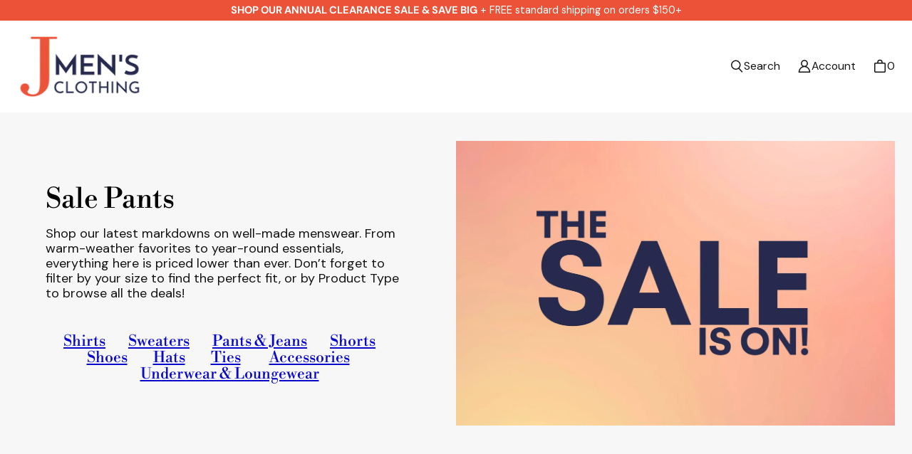

--- FILE ---
content_type: text/css
request_url: https://cdn.shopify.com/extensions/019baf65-6c7c-786f-ae34-9f85f8c05876/kooee-reviews-24/assets/kooee.css
body_size: 14209
content:
/* kooee reviews styling */

.kooee-anchor-link {
  text-decoration: none;
}

.kooee-anchor-offset {
  margin-top: -120px; 
  padding-top: 120px;
}

.kooee-slider {
  overflow-x: hidden;
}

.kooee-summary__headline {
  margin-bottom: 0;
  padding-bottom: 12px;
  text-align: center;
}

.kooee-review-author {
  font-weight: 800;
}

.slider-review-container {
  overflow: visible !important;
}

.slider-review-container > .keen-slider__slide {
  box-shadow: rgba(149, 157, 165, 0.2) 0px 8px 24px;
}

.kooee-slider-block .kooee-review {
  display: flex;
  flex-direction: column;
  justify-content: center;
  height: 100%;
}

.kooee-slider-block .kooee-review.has-image {
  justify-content: flex-start;
}

.kooee-slider-block .review-photo {
  height: auto;
  width: calc(100% + 120px);
  max-width: calc(100% + 120px);
  object-fit: cover;
  margin: -30px -60px 30px;
  cursor: pointer;
}

.kooee-slider-block .kooee-review .review-photo {
  max-height: 400px;
}

.kooee-block .kooee-flex-column .review-photo {
  max-height: unset;
  max-width: unset;
  object-fit: cover;
  border-radius: unset;
}

.kooee-block .review-photo {
  width: 180px;
  height: 180px;
  object-fit: cover;
  border-radius: 6px;
  cursor: pointer;
}

.kooee-block .kooee-flex-column .review-photo {
  /* width: unset; */
  height: unset;
  border-radius: unset;
}

.kooee-review-text,
.kooee-review-title,
.kooee-review-author,
.kooee-review-verified {
  text-align: center;
}

.review-container.block-reviews {
  display: flex;
  flex-direction: column;
  gap: 30px;
  padding-bottom: 30px;
}

.review-container.block-reviews .kooee-review {
  display: flex;
  flex-wrap: nowrap;
  justify-content: space-between;
  padding: 30px;
  box-shadow: rgba(149, 157, 165, 0.2) 0px 8px 24px;
  gap: 30px;
  flex-direction: row;
}
.review-container.block-reviews .kooee-review .kooee-review-rating {
  margin: unset;
  flex-shrink: 0;
}

.review-container.block-reviews .kooee-author-review-container,
.review-container.block-reviews .kooee-rating-product-container {
    /* width: calc(50% - 130px); */
}

.review-container.block-reviews .kooee-rating-product-container {
    display: flex;
    flex-direction: column;
    justify-content: space-between;
    align-items: flex-end;
    position: relative;
    width: fit-content;
}

.review-container.block-reviews .kooee-product-info {
    float: right;
    text-align: center;
    margin-top: 30px;
}

  .kooee-product-link {
      display: flex;
      flex-direction: row;
      align-items: center;
      text-decoration: none;
      grid-row-start: 3;
      grid-column-start: 2;
}

  .kooee-product-link.has-photo {
    position: absolute;
    top: -70px;
    right: -15px;
    background-color: rgba(0,0,0,0.3);
    padding: 8px;
    font-weight: 800;
    color: #fff;
    border: 1px solid #fff;
    border-radius: 4px;
}

.review-container.block-reviews .kooee-product-image {
    border-radius: 4px;
    max-width: 60px;
    max-height: 60px;
    object-fit: contain;
    margin-right: 10px;
}

.review-container.block-reviews .kooee-flex-column .kooee-product-image {
  margin-right: unset;
  max-width: 180px;
  max-height: 180px;
  width: auto;
}

.review-container.block-reviews .kooee-product-title, .review-container.block-reviews  .kooee-view-product {
    display: block;
    font-size: 12px;
    font-weight: 800;
    line-height: 1.3em;
}

.review-container.block-reviews  .kooee-view-product {
  font-weight:unset;
}

.kooee-chevron {
    width: 5px;
    margin-bottom: -1px;
}


.review-container.block-reviews .kooee-author-review-container {
  flex-grow: 1;
}

.review-container.block-reviews .kooee-review-text {
  width: 100%;
}

.review-container.block-reviews .kooee-review-rating {
  text-align: end;
}

.review-container.block-reviews .kooee-review-text,
.review-container.block-reviews .kooee-review-title,
.review-container.block-reviews .kooee-review-author,
.review-container.block-reviews .kooee-review-verified {
  text-align: left;
}

.review-container.block-reviews .kooee-review-verified {
  font-size: 14px;
  font-weight: 300;
  color: #b5b5b5;
}

.review-container.block-reviews .kooee-verified {
  margin-left: 5px;
  margin-right: unset;
}

.kooee-user-product-container {
    display: flex; 
    gap: 30px;
}

.kooee-flex-column {
  display: flex;
  flex-direction: column;
  flex-grow: 1;
}

.kooee-flex-row {
  display: flex;
  flex-direction: row;
  align-items: flex-start;
}

.kooee-center-content:not(.has_photo) {
  text-align: center;
  align-items: center;
}

.kooee-author-rating-container {
  display: flex;
  flex-direction: row;
  justify-content: space-between;
}

.kooee-product-title-container {
  display: flex;
  flex-direction: column;
  align-content: center;
}

/* grid layout start */

.review-container.block-reviews.kooee-grid-layout {
  display: grid;
}

.review-container.block-reviews.kooee-grid-layout.column-one {grid-template-columns: repeat(1, 1fr);}
.review-container.block-reviews.kooee-grid-layout.column-two {grid-template-columns: repeat(2, 1fr);}
.review-container.block-reviews.kooee-grid-layout.column-three {grid-template-columns: repeat(3, 1fr);}
.review-container.block-reviews.kooee-grid-layout.column-four {grid-template-columns: repeat(4, 1fr);}
.review-container.block-reviews.kooee-grid-layout.column-five {grid-template-columns: repeat(5, 1fr);}

.review-container.block-reviews.kooee-grid-layout .kooee-review,
.review-container.block-reviews.kooee-masonry-layout .kooee-review {
  flex-direction: column;
}

.review-container.block-reviews.kooee-grid-layout .kooee-author-review-container,
.review-container.block-reviews.kooee-grid-layout .kooee-review-rating,
.review-container.block-reviews.kooee-masonry-layout .kooee-author-review-container,
.review-container.block-reviews.kooee-masonry-layout .kooee-review-rating {
  width: 100%;
  text-align: left;
}

.review-container.block-reviews.kooee-grid-layout .kooee-author-review-container,
.review-container.block-reviews.kooee-masonry-layout .kooee-author-review-container {
  order: 3;
  display: flex;
  flex-direction: column-reverse;
  justify-content: flex-end;
}

.review-container.block-reviews.kooee-grid-layout .kooee-flex-column > .review-photo,
.review-container.block-reviews.kooee-masonry-layout .kooee-flex-column > .review-photo,
.review-container.block-reviews.kooee-grid-layout .kooee-flex-column > div:not(.review-video-container) .review-photo,
.review-container.block-reviews.kooee-masonry-layout .kooee-flex-column > div:not(.review-video-container) .review-photo {
  max-width: calc( 100% + 60px );
  width: calc( 100% + 60px );
  margin: -30px -30px 15px;
}

.review-container.block-reviews.kooee-grid-layout .kooee-flex-column .review-video-container .review-photo,
.review-container.block-reviews.kooee-masonry-layout .kooee-flex-column .review-video-container .review-photo {
  width: 100%;
}

.review-container.block-reviews.kooee-grid-layout .kooee-flex-column .review-video-container ,
.review-container.block-reviews.kooee-masonry-layout .kooee-flex-column .review-video-container {
  max-width: calc( 100% + 60px );
  margin: -30px -30px 15px;
}

.review-container.block-reviews.kooee-masonry-2-layout .review-video-container .review-photo {
  width: 100%;
}

.review-container.block-reviews.kooee-masonry-2-layout .review-video-container {
  max-width: 30%;
  margin-left: 30px;
}

.review-container.block-reviews.kooee-masonry-2-layout .review-photo {
  width: 30%;
}

/* grid layout end */
/* masonry start */
.review-container.block-reviews.kooee-masonry-layout .masonry-grid:after {
  content: '';
  display: block;
  clear: both;
}

.review-container.block-reviews.kooee-masonry-layout .kooee-review {
  float: left;
  flex-direction: column;
  margin-bottom: 15px;
}

.review-container.block-reviews.kooee-masonry-2-layout .kooee-review {
  margin-bottom: 15px;
}

.review-container.block-reviews.kooee-masonry-2-layout .kooee-review .kooee-review-author {
  margin-bottom: 5px;
}

.review-container.block-reviews.kooee-masonry-2-layout .kooee-review .kooee-review-rating >.kooee-star:first-of-type {
  margin-left: 0;
}

.review-container.block-reviews.kooee-grid-layout .kooee-rating-product-container,
.review-container.block-reviews.kooee-masonry-layout .kooee-rating-product-container {
    flex-direction: column-reverse;
    align-items: center;
    width: 100%;
}
.review-container.block-reviews.kooee-grid-layout .kooee-review-rating,
.review-container.block-reviews.kooee-masonry-layout .kooee-review-rating {
    width: fit-content;
}
.review-container.block-reviews.kooee-grid-layout .kooee-product-info,
.review-container.block-reviews.kooee-masonry-layout .kooee-product-info {
    margin-top: unset;
    margin-bottom: 10px;
}

.review-container.block-reviews.kooee-masonry-layout.column-one .kooee-review {width: calc( 100% - 15px );}
.review-container.block-reviews.kooee-masonry-layout.column-two .kooee-review {width: calc( 50% - 15px );}
.review-container.block-reviews.kooee-masonry-layout.column-three .kooee-review {width: calc( 33.33% - 15px );}
.review-container.block-reviews.kooee-masonry-layout.column-four .kooee-review {width: calc( 25% - 15px );}
.review-container.block-reviews.kooee-masonry-layout.column-five .kooee-review {width: calc( 20% - 15px );}

.review-container.block-reviews.kooee-masonry-2-layout.column-one .kooee-review {width: calc( 100% - 15px );}
.review-container.block-reviews.kooee-masonry-2-layout.column-two .kooee-review {width: calc( 50% - 15px );}
.review-container.block-reviews.kooee-masonry-2-layout.column-three .kooee-review {width: calc( 33.33% - 15px );}
.review-container.block-reviews.kooee-masonry-2-layout.column-four .kooee-review {width: calc( 25% - 15px );}
.review-container.block-reviews.kooee-masonry-2-layout.column-five .kooee-review {width: calc( 20% - 15px );}


/* masonry end */

.review-container.block-reviews.kooee-grid-layout .kooee-review,
.review-container.block-reviews.kooee-masonry-layout .kooee-review {
  gap: 0;
}

.kooee-review {
  padding: 30px 60px;
}

.kooee-review-text,
.kooee-review-title,
.kooee-review-author,
.kooee-review-verified {
  text-align: center;
}

.kooee-flex-column .kooee-review-author {
  width: 100%;
}

.kooee-review-text {
  font-size: 14px;
}

.kooee-review-title {
  font-size: 16px;
  font-weight: 700;
}

.kooee-review-response {
    background-color: #F8F8F8;
    padding: 15px;
    border-radius: 4px;
    margin-bottom: 0;
}

.kooee-review-rating {
  margin: 0 auto 1rem;
  width: fit-content;
}

.kooee-star-empty,
.kooee-star,
.kooee-star-half {
  display: inline-block;
  -webkit-mask-size: contain;
  -webkit-mask-repeat: no-repeat;
  mask-size: contain;
  mask-repeat: no-repeat;
  width: 3rem;
  height: 3rem;
  margin: 0.3rem;
  background-color: #000000;
}

.kooee-star-empty {
  --star-empty: url([data-uri]);
  -webkit-mask-image: var(--star-empty);
  mask-image: var(--star-empty);
}

.kooee-star {
  --star-full: url([data-uri]);
  -webkit-mask-image: var(--star-full);
  mask-image: var(--star-full);
}

.kooee-star-half {
  --star-half: url([data-uri]);
  -webkit-mask-image: var(--star-half);
  mask-image: var(--star-half);
}

.kooee-verified {
  display: inline-block;
  background-color: #5ec1ef;
  -webkit-mask-image: url([data-uri]);
  mask-image: url([data-uri]);
  width: 2rem;
  height: 2rem;
  vertical-align: middle;
  margin-right: 5px;
}

.kooee-logo {
  display: inline-block;
  background-image: url("[data-uri]");
  vertical-align: middle;
}

.kooee-single-review {
  justify-content: center;
}

.slider-review-container .keen-slider__slide {
  background: #fff;
  opacity: 0;
  transition: margin 0.3s ease-out opacity 0.3s;
}

.slider-review-container .keen-slider__slide.slide--vis {
  opacity: 1;
  transition: opacity 0.3s;
}

.slider-review-container .keen-slider__slide.slide--active {
  z-index: 1;
  margin-top: -20px;
  margin-bottom: -20px;
  transition: margin 0.1s ease-in;
  opacity: 1;
}

.kooee-slider-block .navigation-wrapper {
  position: relative;
  padding: 50px 50px 0;
}

.kooee-slider-block .dots {
  display: flex;
  padding: 10px 0;
  justify-content: center;
  margin-top: 60px;
}

.kooee-slider-block .dot {
  display: block !important;
  border: none;
  width: 10px;
  height: 10px;
  background: #c5c5c5;
  border-radius: 50%;
  margin: 0 5px;
  padding: 5px;
  cursor: pointer;
}

.kooee-slider-block .dot:focus {
  outline: none;
}

.kooee-slider-block .dot--active {
  background: #000;
}

.kooee-average-block > div {
  display: flex;
}

.kooee-no-reviews-text {
  font-size: 12px;
}

#kooee-load-more, #kooee-leave-review {
  text-align: center;
  text-decoration: none;
  color: #000;
  font-weight: bold;
  white-space: nowrap;
  color: #FFF;
  padding: 5px 21px;
  border-radius: 25px;
  margin-left: 15px;
  background-color: var(--lm-color);
  transition: .3s;
}
#kooee-load-more:hover, #kooee-leave-review:hover {
  color: var(--lm-color);
  background-color: #000;
  transition: .3s;
}

.kooee-center-leave-review #kooee-leave-review {
  margin-left: 0;
  margin-top: 5px;
}

.no-reviews-container {
  text-align: center;
}

.no-reviews .masonry-grid {
  height: auto!important;
}

.no-reviews-container #kooee-leave-review {
  margin-left: 0;
}

.kooee-bottom-bar {
  display: flex;
  align-items: center;
  justify-content: space-between;
  padding-bottom: 30px;
  /* flex-wrap: wrap; */
}

.review-container:not(.kooee-narrow)+.kooee-bottom-bar .kooee-hr {
  width: 100%;
  display: inline-block!important;
  height: 1px;
  margin: 0 15px;
}

.review-counter {
  white-space: nowrap;
  font-weight: bold;
}

/* carousel start */

.kooee-carousel-block {
  margin-top: 80px;
}

.no-reviews .kooee-carousel-block {
  margin-top: 0;
}

.carousel-review-container .kooee-review {
  padding: 0;
  text-align: center;
  max-width: 500px;
  margin: 0 auto;
}

.carousel-review-container .keen-slider__slide {
  opacity: 0.5;
}

.carousel-review-container .keen-slider__slide.slide--active {
  opacity: 1;
}

.carousel-review-container .kooee-review-author {
  margin-right: 1.6rem;
}

.carousel-review-container .kooee-review-author,
.carousel-review-container .kooee-review-verified {
  display: inline-block;
  margin-top: 20px;
}

.carousel-review-container .review-photo {
  height: 112px;
  width: 112px;
  object-fit: cover;
  border-radius: 4px;
  cursor: pointer;
  margin: 0 auto 1rem;
  display: block;
}

.navigation-wrapper {
  position: relative;
}

.arrow {
  display: inline-block!important;
  font-size: 50px;
  width: fit-content;
  cursor: pointer;
  position: absolute;
  top: 50%;
  transform: translateY(-50%);
  -webkit-mask-size: contain;
  -webkit-mask-repeat: no-repeat;
  mask-size: contain;
  mask-repeat: no-repeat;
  width: 5rem;
  height: 1.6rem;
  background-color: #000000;
}

.arrow--left {
  left: calc(50% - 325px);
  --arrow-left: url([data-uri]);
  -webkit-mask-image: var(--arrow-left);
  mask-image: var(--arrow-left);
}

.arrow--right {
  right: calc(50% - 325px);
  --arrow-right: url([data-uri]);
  -webkit-mask-image: var(--arrow-right);
  mask-image: var(--arrow-right);
}

.kooee-carousel-block.is-wide .arrow--left {
  
}
.kooee-carousel-block.is-wide .arrow--right {
  
}

.kooee-carousel a {
  margin-left: 20px;
}

/* kooee narrow */

.review-container.kooee-narrow .kooee-review .kooee-template-rb {
  display: flex;
  flex-direction: column;
  gap: 8px;
}
.review-container.kooee-narrow .kooee-review .kooee-template-rb.has-photo .kooee-review-rating {
  margin-top: 10px;
}

.review-container.kooee-narrow+.kooee-bottom-bar .kooee-hr {
  display: none!important;
}

.review-container.kooee-grid-layout.kooee-narrow {
  grid-template-columns: 1fr!important;
}

.review-container.kooee-masonry-layout.kooee-narrow .kooee-review {
  width: 100%!important;
  position: relative!important;
  left: unset!important;
  top: unset!important;
}

.kooee-slider.kooee-narrow .kooee-slider-block .review-photo {
  width: 100%;
}
.kooee-slider.kooee-narrow .kooee-slider-block .review-photo {
  width: 100%;
}
.kooee-slider.kooee-narrow .kooee-review {
  padding: 15px 15px;
}
.kooee-slider.kooee-narrow .kooee-review > .kooee-product-link {
  margin: auto -60px -15px -60px;
}

/* kooee rating graph */

.kooee-graph-block {
  margin-bottom: 32px;
}

.kooee-rating-graph {
  background-color: #F5F5F5;
  border-radius: 12px;
  padding: 16px;
  width: fit-content;
  margin: 0 auto;
}

.kooee-rating-graph-inner {
  display: flex;
  flex-direction: row;
  gap: 32px;
}

.kooee-rg-col {
  display: flex;
  flex-direction: column;
  gap: 6px;
  justify-content: space-between;
}

.kooee-rg-col #kooee-leave-review {
  margin-left: 0;
  background-color: var(--bbc);
  color: var(--btc);
}

.kooee-rg-col #kooee-leave-review:hover {
  background-color: var(--bhc);
  color: var(--bth);
}

.kooee-rg-avg {
  display: flex;
  flex-direction: row;
  align-items: center;
  gap: 16px;
  margin-bottom: 6px;
  justify-content: center;
}

.kooee-rg-avg .kooee-star {
  width: 48px;
  height: 48px;
}

.kooee-rg-avg .kooee-rg-big-avg {
  font-size: 34px;
  font-weight: 600;
}

.kooee-rg-total-reviews {
  font-size: 14px;
  font-weight: 600;
  text-align: center;
}

.kooee-rg-row {
  display: flex;
  flex-direction: row;
  gap: 16px;
  align-items: center;
}

.kooee-review-rs {
  width: 300px;
  background-color: #f0f0f0;
  border-radius: 14px;
  position: relative;
  overflow: hidden;
  height: 10px;
}

.kooee-rs-bar {
  display: block!important; 
  height: 10px; 
  background-color: #4caf50; 
  border-radius: 14px; 
  transition: width 0.3s ease;
}

.kooee-rg-row .kooee-review-rating {
  margin: 0;
  height: 24px;
  display:  flex;
  gap: 4px;
}

.kooee-rg-row .kooee-review-rating > span {
  margin: 0;
}

.kooee-rg-row .kooee-review-count span {
  font-size: 14px;
  font-weight: 600;
}

@media screen and (max-width: 1024px) {
  .slider-review-container {
    overflow: hidden !important;
  }

  .review-container.block-reviews {
    overflow: visible !important;
  }

  .slider-review-container .keen-slider__slide.slide--active {
    margin-top: 0;
    margin-bottom: 0;
  }
  .navigation-wrapper {
    padding: 0;
  }
  .slider-review-container > div {
    box-shadow: unset;
  }

  .kooee-slider-block .dots {
    margin-top: 30px;
  }

  .kooee-review {
    padding: 30px;
  }

  .kooee-slider-block .review-photo {
    max-height: 400px;
    margin: 0 auto 30px;
  }

  .review-container.block-reviews.kooee-grid-layout {
    grid-template-columns: repeat(2, 1fr);
  }

  .review-container.block-reviews.kooee-grid-layout.column-one {grid-template-columns: repeat(2, 1fr);}
.review-container.block-reviews.kooee-grid-layout.column-two {grid-template-columns: repeat(2, 1fr);}
.review-container.block-reviews.kooee-grid-layout.column-three {grid-template-columns: repeat(2, 1fr);}
.review-container.block-reviews.kooee-grid-layout.column-four {grid-template-columns: repeat(2, 1fr);}
.review-container.block-reviews.kooee-grid-layout.column-five {grid-template-columns: repeat(2, 1fr);}
  
  .review-container.block-reviews.kooee-masonry-layout .kooee-review {
    width: calc( 50% - 15px );
  }

  .review-container.block-reviews.kooee-masonry-layout.column-one .kooee-review {width: calc( 50% - 15px );}
    .review-container.block-reviews.kooee-masonry-layout.column-two .kooee-review {width: calc( 50% - 15px );}
    .review-container.block-reviews.kooee-masonry-layout.column-three .kooee-review {width: calc( 50% - 15px );}
    .review-container.block-reviews.kooee-masonry-layout.column-four .kooee-review {width: calc( 50% - 15px );}
    .review-container.block-reviews.kooee-masonry-layout.column-five .kooee-review {width: calc( 50% - 15px );}
  
    .review-container.block-reviews.kooee-masonry-2-layout.column-one .kooee-review {width: 100%;}
    .review-container.block-reviews.kooee-masonry-2-layout.column-two .kooee-review {width: 100%;}
    .review-container.block-reviews.kooee-masonry-2-layout.column-three .kooee-review {width: 100%;}
    .review-container.block-reviews.kooee-masonry-2-layout.column-four .kooee-review {width: 100%;}
    .review-container.block-reviews.kooee-masonry-2-layout.column-five .kooee-review {width: 100%;}

    .kooee-carousel-block {
      margin-top: 60px;
    }

    .arrow--left {
      left: 10px;
    }
    
    .arrow--right {
      right: 10px;
    }

    .carousel-review-container .kooee-review {
      padding: 0 80px;
    }

}

/* grid test start */
.kooee-template-rbnr, .kooee-template-rb {
  display: grid;
  grid-template-columns: 180px 2fr auto;
  width: 100%;
  gap: 20px 30px;
}

.kooee-template-rb {
  grid-template-rows: 30px auto;
}
  
.kooee-template-rbnr .kooee-product-link {
  grid-row-start: 2;
  grid-column-start: 1;
}

.kooee-template-rbnr.has-photo .kooee-product-link, .kooee-template-rb.has-photo.short-review {
  grid-row-start: 1;
  grid-column-start: 2;
  align-self: end;
  z-index: 2;
}

.kooee-template-rbnr.has-photo .review-photo {
  grid-row-start: 1;
  grid-column-start: 0;
}

.kooee-template-rbnr .kooee-review-author {
  grid-row-start: 1;
  grid-column-start: 2;
}

.kooee-template-rbnr .kooee-review-rating, .kooee-template-rb .kooee-review-rating {
  grid-row-start: 1;
  grid-column-start: 3;
  justify-self: flex-end;
}

.kooee-template-rb .kooee-review-author {
  grid-row-start: 1;
  grid-column-start: 2;
}

.kooee-template-rb .review-photo {
  grid-row-start: 1;
  grid-row-end: span 2;
}
.kooee-template-rb .kooee-review-response-container {
  grid-row-start: 2;
  grid-column-start: 2;
  grid-column-end: span 2;
}

.kooee-review-response-container.kooee-desktop {
  display: flex;
  flex-direction: column;
  gap: 20px;
}

.kooee-review-response-container .kooee-product-link {
  margin-left: 0;
}

.kooee-template-rb .kooee-photo-product-container {
  display: flex;
  flex-direction: column;
  gap: 30px;
  grid-row-start: span 2;
}

.kooee-template-rbnr:not(.has-photo), .kooee-template-rb:not(.has-photo) {
  grid-template-columns: 2fr auto;
}

.kooee-template-rb:not(.has-photo) .kooee-photo-product-container {
  display: none;
}

.kooee-template-rb:not(.has-photo) .kooee-review-rating {
  grid-column-start: 2;
}

.kooee-template-rb:not(.has-photo) .kooee-review-author,
.kooee-template-rbnr:not(.has-photo) .kooee-review-author {
  grid-column-start: 1;
}
.kooee-template-rb:not(.has-photo) .kooee-product-link {
  grid-column-start: 1;
}
.kooee-template-rb:not(.has-photo) .kooee-review-response-container {
  grid-column-start: 1;
}
.no-product-hightlight:not(.has-photo) .kooee-review-rating {}
.no-product-hightlight:not(.has-photo) .kooee-review-rating {}
/* grid test end */

.kooee-template-gb {
  gap: 20px;
}

.kooee-template-gb .kooee-product-link {
  display: flex;
  align-items: center;
  gap: 20px;
  text-align: left;
  width: calc( 100% + 60px);
  padding: 10px 30px;
  margin: auto -30px -30px -30px;
  background: #F8F8F8;
  justify-content: flex-start;
}

.keen-slider:not(.no-product-hightlight) .kooee-review .kooee-review-rating {
  margin-top: auto;
}

.keen-slider .kooee-review > .kooee-product-link {
  display: flex;
  align-items: center;
  gap: 20px;
  text-align: left;
  width: calc( 100% + 120px);
  padding: 10px 60px;
  margin: auto -60px -30px -60px;
  background: #F8F8F8;
  justify-content: flex-start;
  font-size: 12px;
  font-weight: 800;
  line-height: 1.3;
}

.keen-slider .kooee-review-verified, .keen-slider .kooee-review-response {
  margin-bottom: 20px;
}

.keen-slider .kooee-review > .kooee-product-link .kooee-view-product {
  font-weight: 400;
}

.kooee-template-gb .kooee-review-author {
  line-height: 1.3em;
}
.kooee-template-gb .kooee-review-author .kooee-location {
  font-weight: 400;
}
.kooee-template-gb .kooee-review-author .kooee-verified {
  margin-left: -2px;
}
.kooee-template-gb {}

.kooee-mobile {
  display: none;
}

@media screen and (max-width: 900px) {
  .kooee-template-rbnr, .kooee-template-rb {
      grid-template-columns: auto 2fr auto;
  }
}
@media screen and (max-width: 767px) {

  .kooee-desktop {
      display: none!important;
  }
  .kooee-mobile {
    display: block;
  }

.kooee-template-rb, .kooee-template-rbnr {
    display: flex;
    flex-direction: column;
    gap: 20px;
  }
  .review-container.block-reviews .kooee-review .kooee-template-rb .kooee-review-rating,
  .review-container.block-reviews .kooee-review .kooee-template-rbnr .kooee-review-rating {
      text-align: left;
  }

  .review-container.block-reviews .kooee-review .kooee-template-rb .review-photo,
  .review-container.block-reviews .kooee-review .kooee-template-rbnr .review-photo {
      width: unset;
      height: unset;
      border-radius: unset;
  }

  .kooee-template-rbnr .kooee-product-link.kooee-mobile,
  .kooee-template-rb .kooee-product-link.kooee-mobile {
      display: flex;
      align-items: center;
      gap: 20px;
      text-align: left!important;
      width: calc( 100% + 60px);
      padding: 10px 30px;
      margin: auto -30px -30px -30px;
      background: #F8F8F8;
      justify-content: flex-start;
  }

  .kooee-author-rating-container {
      flex-direction: column-reverse;
  }

  .kooee-product-link {
      justify-content: center;
  }

  .review-container.block-reviews .kooee-review .kooee-review-rating {
      /* margin-bottom: 20px; */
  }

  .kooee-user-product-container { 
      flex-direction: column;
  }

  .kooee-template-rb {}

  .review-container.block-reviews .kooee-review-rating {
    align-self: flex-start;
  }

  .review-container.block-reviews .kooee-review-verified {
    display: block;
  }

  .review-container.block-reviews .kooee-verified {
    margin-left: unset;
  }

  .review-container.block-reviews .kooee-review {
    flex-direction: column;
    gap: 0;
  }

  .review-container.block-reviews .kooee-author-review-container,
  .review-container.block-reviews .kooee-review-rating {
    width: 100%;
  }
  .review-container.block-reviews .kooee-review-rating {
    margin-bottom: 1rem;
  }

  .review-container.block-reviews .kooee-review * {
    /* text-align: center !important; */
  }
  .review-container.block-reviews .kooee-review .review-photo {
    margin: 0 auto 30px;
    max-width: 100%;
  }

  .review-container.block-reviews.kooee-masonry-2-layout .kooee-review .review-photo {
    margin-bottom: 0;
  }

  .review-container.block-reviews .kooee-review .kooee-author-review-container {
    order: 3;
    display: flex;
    flex-direction: column;
    margin-top: 20px;
  }

  .kooee-slider-block .review-photo {
    width: 100%;
  }

  .review-container.block-reviews .kooee-star,
  .review-container.block-reviews .kooee-star-empty,
  .review-container.block-reviews .kooee-star-half {
    width: 14px;
    height: 14px;
  }

  .review-container.block-reviews.kooee-grid-layout {
    grid-template-columns: 1fr;
  }

  .review-container.block-reviews.kooee-grid-layout.column-one {grid-template-columns: 1fr;}
  .review-container.block-reviews.kooee-grid-layout.column-two {grid-template-columns: 1fr;}
  .review-container.block-reviews.kooee-grid-layout.column-three {grid-template-columns: 1fr;}
  .review-container.block-reviews.kooee-grid-layout.column-four {grid-template-columns: 1fr;}
  .review-container.block-reviews.kooee-grid-layout.column-five {grid-template-columns: 1fr;}
  
  .review-container.block-reviews.kooee-masonry-layout .kooee-review {
    width: 100%;
  }

  .review-container.block-reviews.kooee-masonry-layout.column-one .kooee-review {width: 100%;}
    .review-container.block-reviews.kooee-masonry-layout.column-two .kooee-review {width: 100%;}
    .review-container.block-reviews.kooee-masonry-layout.column-three .kooee-review {width: 100%;}
    .review-container.block-reviews.kooee-masonry-layout.column-four .kooee-review {width: 100%;}
    .review-container.block-reviews.kooee-masonry-layout.column-five .kooee-review {width: 100%;}
  
    .review-container.block-reviews.kooee-masonry-2-layout.column-one .kooee-review {width: 100%;}
    .review-container.block-reviews.kooee-masonry-2-layout.column-two .kooee-review {width: 100%;}
    .review-container.block-reviews.kooee-masonry-2-layout.column-three .kooee-review {width: 100%;}
    .review-container.block-reviews.kooee-masonry-2-layout.column-four .kooee-review {width: 100%;}
    .review-container.block-reviews.kooee-masonry-2-layout.column-five .kooee-review {width: 100%;}

    .review-container.block-reviews.kooee-masonry-2-layout .review-video-container {
      margin-left: 30px;
      height: fit-content;
      max-width: 30%;
    }

    .kooee-slider-block .navigation-wrapper {
      padding: 50px 30px;
    }

    .review-container.block-reviews.kooee-masonry-2-layout .kooee-review .kooee-review-rating {
      text-align: left;
    }

    .kooee-rating-graph {
      width: 100%;
    }

    .kooee-rating-graph-inner {
      flex-direction: column;
      width: 100%;
      align-items: center;
    }

    .kooee-rg-avg {
      justify-content: center;
    }

    .kooee-rg-total-reviews {
      margin-left: 0;
      text-align: center;
    }
    .kooee-rg-col {
      width: 100%;
    }

    .kooee-rg-col #kooee-leave-review {
      width: fit-content;
      margin: 0 auto
    }
}

#kooee-modal .left, #kooee-modal .right {
    width: 50%;
}

#kooee-modal .right ul :not(:last-child) {
    margin-bottom: 10px;
}

#kooee-modal .left .kooee-big-text {
    font-size: 40px;
    font-weight: bold;
}

#kooee-modal .left {
    border-radius: 5px 0 0 5px;
}

#kooee-modal .right {
    font-size: 18px;
    border-radius: 0 5px 5px 0;
    display:flex;
    flex-direction: column;
    justify-content: center;
}

#kooee-modal .right li, #kooee-modal .right span {
    font-size: 14px
}
#kooee-modal .right .kooee-bold-text {
    margin-top: 0;
    margin-bottom: 20px;
    font-weight: bold;
}

#kooee-bar h3 {
    font-size: 20px;
    font-weight: bold;
    text-align: center;
}

@media screen and (min-width: 1780px) {
    #kooee-modal .left .kooee-big-text {
        font-size: 60px;
    }
}

@media screen and (max-width: 1272px) {
    #kooee-modal {
        flex-direction: column;
    }

    #kooee-modal .left, #kooee-modal .right {
        width: 100%;
    }

    #kooee-modal .left {
        border-radius: 24px 24px 0 0;
    }
    
    #kooee-modal .right {
        border-radius: 0 0 24px 24px;
    }
}

@media screen and (max-width: 767px) {

    #kooee-modal {
        width: calc( 100vw - 60px );
    }

    #kooee-modal .left .kooee-big-text {
        font-size: 28px;
    }

    #kooee-bar h3 {
        font-size: 14px!important;
    }

    .carousel-review-container .kooee-review {
      padding: 0 60px;
    }

    .arrow--left {
      left: 0!important;
      width: 4rem;
    }
    
    .arrow--right {
      right: 0!important;
      width: 4rem;
    }

    .is-wide .arrow--left {
      left: 15px!important;
    }
    
    .is-wide .arrow--right {
      right: 15px!important;
    }

    .kooee-bottom-bar {
      flex-wrap: wrap;
      gap: 10px;
      justify-content: flex-end;
    }
}


.review-video-container {
  position: relative;
}

.review-video-container svg {
  position: absolute;
  top: 50%;
  left: 50%;
  height: 50px;
  transform: translate(-50%, -50%);
  fill: #F0F083;
  pointer-events: none;
}

.review-video-container {}
.review-video-container {}
.review-video-container {}

.scale-hover {
  transform: scale(1) translate(-50%, -50%);
  transition: transform 0.1s ease;
  -moz-transition: -moz-transform 0.1s ease;
  -webkit-transition: -webkit-transform 0.1s ease;
}

.scale-hover:hover {
  cursor: pointer;
  transform: translate(-50%, -50%) scale(1.1);
  -webkit-transform: translate(-50%, -50%) scale(1.1);
  -moz-transform: translate(-50%, -50%) scale(1.1);
  -o-transform: translate(-50%, -50%) scale(1.1);
}

.scale-hover::after {
    display: inline-table;
    filter: blur(0);
    -ms-filter: blur(0);
    -webkit-filter: blur(0);
    -webkit-font-smoothing: antialiased;
}

.kooee-modal {
  display: none;
  position: fixed;
  z-index: 1000;
  top: 0;
  left: 0;
  width: 100%;
  height: 100%;
  overflow: auto;
  background-color: rgba(0, 0, 0, 0.5);
}

.kooee-modal-content {
  background-color: #fff;
  border: 1px solid #888;
  width: 60%;
  max-width: 1200px;
  min-height: 600px;
  position: absolute;
  left: 50%;
  top: 50%;
  transform: translate(-50%, -50%);
  display: flex;
  align-items: center;
  border-radius: 5px;
  overflow: hidden;
  box-shadow: rgba(149, 157, 165, 0.2) 0px 8px 24px;
}

.kooee-media {
  width: 50%;
  height: 100%;
  display: block;
  border-right: 1px solid!important;
  border-color: rgba(153, 153, 153,.15)!important;
}

/* .kooee-media > iframe {
  border-right: 1px solid!important;
  border-color: rgba(153, 153, 153,.15)!important;
  min-width: 470px;
  min-height: 264px;
} */
.kooee-media iframe {
  border: 0;
  position: absolute;
  top: 0;
  left: 0;
  right: 0;
  height: 100%;
  width: 50%;
}
.kooee-media .review-photo {
  width: 100%;
  height: 100%;
  object-fit: cover;
  margin: 0;
  border-radius: 0;
  display: block;
}

.kooee-modal-close {
  position: absolute;
  right: 0px;
  top: 25px;
  height: 30px;
}

.kooee-read-more {
  cursor: pointer!important;
  font-weight: 400;
  font-size: 12px;
}

.kooee-modal-review {
  position: relative;
  width: 100%;
  height: 100%;
  /* border-left: 1px solid #EEE; */
  display: flex;
  flex-direction: column;
  align-items: flex-start;
  justify-content: center;
  text-align: left;
  padding: 50px;
}

.kooee-modal-content .content-scroll {
  max-height: 95vh;
  overflow-y: auto;
  width: 50%;
}

.kooee-modal-content .content-scroll::-webkit-scrollbar {
  width: 0.5em;
}
 
.kooee-modal-content .content-scroll::-webkit-scrollbar-track {
  box-shadow: inset 0 0 6px rgba(0, 0, 0, 0.2);
}
 
.kooee-modal-content .content-scroll::-webkit-scrollbar-thumb {
  background-color: #dfdfdf;
  border-radius: 200px;
}

.kooee-modal-review > .kooee-review-rating {
  margin-left: -0.3rem;
  margin-bottom: 1.6rem;
}

.kooee-modal-review .kooee-review-text {
  text-align: left;
  margin-bottom: 1.6rem;
}

.kooee-modal-review .modal-product .kooee-product-link  {
  margin-left: 0;
  border-radius: 8px;
  overflow: hidden;
  margin-top: 1.6rem;
}

.kooee-modal-review .modal-product .kooee-product-link .kooee-product-image {
  height: 70px;
}

.kooee-modal-review .modal-product .kooee-product-link .kooee-product-title-container {
  padding: 1.6rem;
  line-height: 1.6rem;
  font-size: 12px;
}

.kooee-modal-review .modal-product .kooee-product-link .kooee-product-title-container .kooee-product-title {
  font-weight: bold;
}

@media screen and (max-width: 1024px) {
  .kooee-modal-content {
    flex-direction: column;
  }

  .kooee-media {
    /* min-height: 236px; */
    height: fit-content;
    border-right: unset!important;
  }

  .kooee-media > iframe {
    position: relative!important;
    height: 600px;
    min-width: 100%;
    border-right: unset!important;
  }

  .kooee-media, .kooee-modal-content .content-scroll {
    width: 100%;
  }

  .kooee-modal-content {
    width: 80%;
    max-height: 90vh;
  }

  .kooee-media iframe {
    width: 100%;
    height: 400px;
    position: relative;
    display: block;
  }

}

@media screen and (max-width: 767px) {
  .kooee-modal-content {
    width: 95%;
    max-height: 95vh;
  }

  .kooee-modal-review {
    padding: 30px;
  }
}

--- FILE ---
content_type: text/css
request_url: https://jmensclothing.com/cdn/shop/t/80/assets/boost-sd-custom.css?v=1769230767503
body_size: -464
content:
.boost-sd__recommendation-title:after,.boost-sd__recommendation-title:before{display:none!important;border-top:unset!important}.boost-sd__recommendation-title--left .boost-sd__recommendation-title-text{font-size:var(--font-heading-size-section)!important;font-family:var(--font-heading-family)!important}.boost-sd__recommendation{max-width:80%!important}.boost-sd__button--circle{border-radius:unset!important}
/*# sourceMappingURL=/cdn/shop/t/80/assets/boost-sd-custom.css.map?v=1769230767503 */


--- FILE ---
content_type: text/javascript
request_url: https://jmensclothing.com/cdn/shop/t/80/assets/boost-sd-custom.js?v=1769230767503
body_size: -553
content:
boostSDAppConfig?.filterSettings&&(boostSDAppConfig.filterSettings.filterLayout="horizontal");
//# sourceMappingURL=/cdn/shop/t/80/assets/boost-sd-custom.js.map?v=1769230767503
